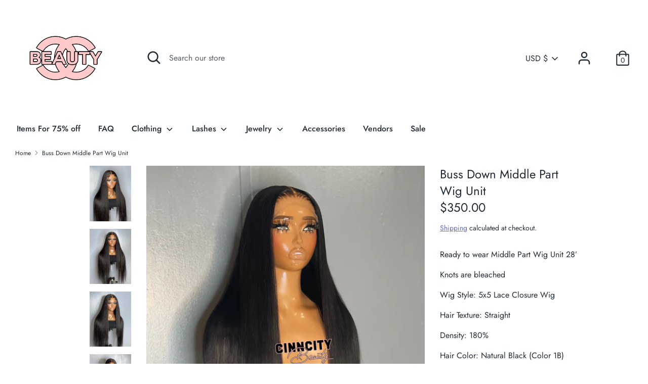

--- FILE ---
content_type: text/javascript
request_url: https://www.shopcinncity.com/cdn/shop/t/7/assets/reviews-importer.js?v=128041237245781350201629555937
body_size: 5018
content:
var SMARTIFYAPPS=SMARTIFYAPPS||{};SMARTIFYAPPS.rv=SMARTIFYAPPS.rv||{},function(e){var n=!1;if(typeof define=="function"&&define.amd&&(define(e),n=!0),typeof exports=="object"&&(module.exports=e(),n=!0),!n){var o=window.Cookies,t=window.Cookies=e();t.noConflict=function(){return window.Cookies=o,t}}}(function(){function e(){for(var e2=0,n2={};e2<arguments.length;e2++){var o=arguments[e2];for(var t in o)n2[t]=o[t]}return n2}function n(o){function t(n2,r,i2){var c;if(typeof document<"u"){if(arguments.length>1){if(i2=e({path:"/"},t.defaults,i2),typeof i2.expires=="number"){var a=new Date;a.setMilliseconds(a.getMilliseconds()+864e5*i2.expires),i2.expires=a}try{c=JSON.stringify(r),/^[\{\[]/.test(c)&&(r=c)}catch{}return r=o.write?o.write(r,n2):encodeURIComponent(String(r)).replace(/%(23|24|26|2B|3A|3C|3E|3D|2F|3F|40|5B|5D|5E|60|7B|7D|7C)/g,decodeURIComponent),n2=encodeURIComponent(String(n2)),n2=n2.replace(/%(23|24|26|2B|5E|60|7C)/g,decodeURIComponent),n2=n2.replace(/[\(\)]/g,escape),document.cookie=[n2,"=",r,i2.expires?"; expires="+i2.expires.toUTCString():"",i2.path?"; path="+i2.path:"",i2.domain?"; domain="+i2.domain:"",i2.secure?"; secure":""].join("")}n2||(c={});for(var p=document.cookie?document.cookie.split("; "):[],s=/(%[0-9A-Z]{2})+/g,d=0;d<p.length;d++){var f=p[d].split("="),u=f.slice(1).join("=");u.charAt(0)==='"'&&(u=u.slice(1,-1));try{var l=f[0].replace(s,decodeURIComponent);if(u=o.read?o.read(u,l):o(u,l)||u.replace(s,decodeURIComponent),this.json)try{u=JSON.parse(u)}catch{}if(n2===l){c=u;break}n2||(c[l]=u)}catch{}}return c}}return t.set=t,t.get=function(e2){return t.call(t,e2)},t.getJSON=function(){return t.apply({json:!0},[].slice.call(arguments))},t.defaults={},t.remove=function(n2,o2){t(n2,"",e(o2,{expires:-1}))},t.withConverter=n,t}return n(function(){})}),typeof Cookies<"u"&&(SMARTIFYAPPS.rv.Cookies=Cookies.noConflict()),SMARTIFYAPPS.rv.Cookie=SMARTIFYAPPS.rv.Cookie||{name:"scm_reviews_importer_app",count:"scm_reviews_importer_count",setInstalled:function(){SMARTIFYAPPS.rv.Cookies.set(this.count,0),SMARTIFYAPPS.rv.Cookies.set(this.name,"installed")},isInstalled:function(){var count=SMARTIFYAPPS.rv.Cookies.get(this.count);return count||(count=0),count++,SMARTIFYAPPS.rv.Cookies.set(this.count,count),SMARTIFYAPPS.rv.Cookies.get(this.name)==="installed"&&count<2}},SMARTIFYAPPS.rv.performanceNow=SMARTIFYAPPS.rv.performanceNow||function(){return typeof performance<"u"&&typeof performance.now=="function"?Math.round(performance.now())+" ms ":""};for(var scripts=document.head.getElementsByTagName("script"),i=0;i<scripts.length;++i)scripts[i].innerText.indexOf("asyncLoad")>=0&&(scripts[i].innerText.indexOf("reviews.smartifyapps.com\\/storage\\/scripts")>=0||scripts[i].innerText.indexOf("d1bu6z2uxfnay3.cloudfront.net\\/storage\\/scripts")>=0)&&(console.log("already has scripttag, load RV"),SMARTIFYAPPS.rv.installed=!0,SMARTIFYAPPS.rv.Cookie.setInstalled());SMARTIFYAPPS.rv.Cookie.isInstalled()?SMARTIFYAPPS.rv.installed=!0:(SMARTIFYAPPS.rv.installed=!1,console.log(SMARTIFYAPPS.rv.performanceNow()+"preload skip")),SMARTIFYAPPS.rv.loadingApp!==!0&&SMARTIFYAPPS.rv.installed===!0?(SMARTIFYAPPS.rv.loadingApp=!0,SMARTIFYAPPS.rv.loadScript=SMARTIFYAPPS.rv.loadScript||function(url,callback){var script=document.createElement("script");script.type="text/javascript",script.readyState?script.onreadystatechange=function(){(script.readyState=="loaded"||script.readyState=="complete")&&(script.onreadystatechange=null,callback())}:(script.onreadystatechange=callback,script.onload=callback),script.src=url;var x=document.getElementsByTagName("script")[0];x.parentNode.insertBefore(script,x)},SMARTIFYAPPS.rv.loadStyle=SMARTIFYAPPS.rv.loadStyle||function(url){var head=document.getElementsByTagName("head")[0],extension=".css",link=document.createElement("link");link.href=url,link.type="text/css",link.rel="stylesheet",head.appendChild(link)},SMARTIFYAPPS.rv.scmReviewsRate=SMARTIFYAPPS.rv.scmReviewsRate||function(){SMARTIFYAPPS.rv.htmlRating=function(blockStar,rate){return`${blockStar}<span> (${rate.total}) </span>`};function loadCss(filename){var cssNode=document.createElement("link");cssNode.setAttribute("rel","stylesheet"),cssNode.setAttribute("type","text/css"),cssNode.setAttribute("href",filename),document.getElementsByTagName("head")[0].appendChild(cssNode)}function getInfoShop(){var infoShopElem=document.getElementById("scm-reviews-shopSetting");if(!infoShopElem)return"";var infoShop=infoShopElem.getAttribute("data-shop");return infoShop}let infoShopParam=getInfoShop(),settingApp=function(infoShopParam2){(infoShopParam2==="null"||infoShopParam2==="")&&(infoShopParam2="{}");let infoShopJson=JSON.parse(infoShopParam2),checkSetting=function(strText){return!(typeof strText>"u"||strText=="undefined")},defaultSetting={starColor:checkSetting(infoShopJson.starColor)?infoShopJson.starColor:"#fa4f56",starStyle:checkSetting(infoShopJson.starStyle)?infoShopJson.starStyle:"heart",width:checkSetting(infoShopJson.width)?infoShopJson.width:"1200px",reviewBg:checkSetting(infoShopJson.reviewBg)?infoShopJson.reviewBg:"#ffffff"},settingCustom={hasBg:defaultSetting.reviewBg!=="#ffffff"};return function(){return Object.assign(defaultSetting,settingCustom)}()}(infoShopParam),iconStar={star:{rating:`<svg class="Path_1_" viewBox="0 11.796 15.128 14.431">
            <path id="Path_1_" d="M 15.10665130615234 17.27590179443359 C 15.05453205108643 17.11542510986328 14.91586685180664 16.99847793579102 14.74892520904541 16.97425079345703 L 10.05909633636475 16.29273986816406 L 7.961684226989746 12.04304504394531 C 7.88704776763916 11.89176177978516 7.732958793640137 11.79600048065186 7.564273357391357 11.79600048065186 C 7.395556449890137 11.79600048065186 7.241498470306396 11.89176177978516 7.16683292388916 12.04304504394531 L 5.069331645965576 16.29273986816406 L 0.3795907497406006 16.97425079345703 C 0.2126783281564713 16.99847793579102 0.07395394891500473 17.11542510986328 0.02183260396122932 17.2758674621582 C -0.03031831048429012 17.43634033203125 0.01317525468766689 17.61246871948242 0.133993998169899 17.73021697998047 L 3.527437686920166 21.03815460205078 L 2.726470708847046 25.70907592773438 C 2.697927951812744 25.87537002563477 2.766300439834595 26.04337692260742 2.902779340744019 26.14256286621094 C 2.979986429214478 26.19864654541016 3.07143497467041 26.22718811035156 3.163326740264893 26.22718811035156 C 3.233885526657104 26.22718811035156 3.304681062698364 26.21037673950195 3.369507789611816 26.17627716064453 L 7.564243793487549 23.97093200683594 L 11.75880241394043 26.17624664306641 C 11.90816497802734 26.25475311279297 12.08908271789551 26.24169540405273 12.22556018829346 26.14253616333008 C 12.36203765869141 26.04337692260742 12.43044185638428 25.87530899047852 12.40192794799805 25.70901489257813 L 11.60069465637207 21.03815841674805 L 14.99452018737793 17.73019027709961 C 15.11531257629395 17.61246871948242 15.15883350372314 17.43634033203125 15.10665130615234 17.27590179443359 Z">
            </path>*
        </svg>
        `,none:`<svg class="Path_1_ svg_none" viewBox="0 11.796 15.128 14.431">
            <path id="Path_1_" d="M 15.10665130615234 17.27590179443359 C 15.05453205108643 17.11542510986328 14.91586685180664 16.99847793579102 14.74892520904541 16.97425079345703 L 10.05909633636475 16.29273986816406 L 7.961684226989746 12.04304504394531 C 7.88704776763916 11.89176177978516 7.732958793640137 11.79600048065186 7.564273357391357 11.79600048065186 C 7.395556449890137 11.79600048065186 7.241498470306396 11.89176177978516 7.16683292388916 12.04304504394531 L 5.069331645965576 16.29273986816406 L 0.3795907497406006 16.97425079345703 C 0.2126783281564713 16.99847793579102 0.07395394891500473 17.11542510986328 0.02183260396122932 17.2758674621582 C -0.03031831048429012 17.43634033203125 0.01317525468766689 17.61246871948242 0.133993998169899 17.73021697998047 L 3.527437686920166 21.03815460205078 L 2.726470708847046 25.70907592773438 C 2.697927951812744 25.87537002563477 2.766300439834595 26.04337692260742 2.902779340744019 26.14256286621094 C 2.979986429214478 26.19864654541016 3.07143497467041 26.22718811035156 3.163326740264893 26.22718811035156 C 3.233885526657104 26.22718811035156 3.304681062698364 26.21037673950195 3.369507789611816 26.17627716064453 L 7.564243793487549 23.97093200683594 L 11.75880241394043 26.17624664306641 C 11.90816497802734 26.25475311279297 12.08908271789551 26.24169540405273 12.22556018829346 26.14253616333008 C 12.36203765869141 26.04337692260742 12.43044185638428 25.87530899047852 12.40192794799805 25.70901489257813 L 11.60069465637207 21.03815841674805 L 14.99452018737793 17.73019027709961 C 15.11531257629395 17.61246871948242 15.15883350372314 17.43634033203125 15.10665130615234 17.27590179443359 Z">
            </path>
        </svg>`},heart:{rating:`<svg  viewBox="0 -28 512.00002 512" xmlns="http://www.w3.org/2000/svg"><path d="m471.382812 44.578125c-26.503906-28.746094-62.871093-44.578125-102.410156-44.578125-29.554687 0-56.621094 9.34375-80.449218 27.769531-12.023438 9.300781-22.917969 20.679688-32.523438 33.960938-9.601562-13.277344-20.5-24.660157-32.527344-33.960938-23.824218-18.425781-50.890625-27.769531-80.445312-27.769531-39.539063 0-75.910156 15.832031-102.414063 44.578125-26.1875 28.410156-40.613281 67.222656-40.613281 109.292969 0 43.300781 16.136719 82.9375 50.78125 124.742187 30.992188 37.394531 75.535156 75.355469 127.117188 119.3125 17.613281 15.011719 37.578124 32.027344 58.308593 50.152344 5.476563 4.796875 12.503907 7.4375 19.792969 7.4375 7.285156 0 14.316406-2.640625 19.785156-7.429687 20.730469-18.128907 40.707032-35.152344 58.328125-50.171876 51.574219-43.949218 96.117188-81.90625 127.109375-119.304687 34.644532-41.800781 50.777344-81.4375 50.777344-124.742187 0-42.066407-14.425781-80.878907-40.617188-109.289063zm0 0"/></svg>
        `,none:'<svg class="svg_none" viewBox="0 -28 512.00002 512" xmlns="http://www.w3.org/2000/svg"><path d="m471.382812 44.578125c-26.503906-28.746094-62.871093-44.578125-102.410156-44.578125-29.554687 0-56.621094 9.34375-80.449218 27.769531-12.023438 9.300781-22.917969 20.679688-32.523438 33.960938-9.601562-13.277344-20.5-24.660157-32.527344-33.960938-23.824218-18.425781-50.890625-27.769531-80.445312-27.769531-39.539063 0-75.910156 15.832031-102.414063 44.578125-26.1875 28.410156-40.613281 67.222656-40.613281 109.292969 0 43.300781 16.136719 82.9375 50.78125 124.742187 30.992188 37.394531 75.535156 75.355469 127.117188 119.3125 17.613281 15.011719 37.578124 32.027344 58.308593 50.152344 5.476563 4.796875 12.503907 7.4375 19.792969 7.4375 7.285156 0 14.316406-2.640625 19.785156-7.429687 20.730469-18.128907 40.707032-35.152344 58.328125-50.171876 51.574219-43.949218 96.117188-81.90625 127.109375-119.304687 34.644532-41.800781 50.777344-81.4375 50.777344-124.742187 0-42.066407-14.425781-80.878907-40.617188-109.289063zm0 0"/></svg>'},like:{rating:`<svg version="1.1" id="Capa_1" xmlns="http://www.w3.org/2000/svg" xmlns:xlink="http://www.w3.org/1999/xlink" x="0px" y="0px" viewBox="0 0 512 512" style="enable-background:new 0 0 512 512;" xml:space="preserve"> <g> <g> <path d="M53.333,224C23.936,224,0,247.936,0,277.333V448c0,29.397,23.936,53.333,53.333,53.333h64 c12.011,0,23.061-4.053,32-10.795V224H53.333z"/> </g> </g> <g> <g> <path d="M512,304c0-12.821-5.077-24.768-13.888-33.579c9.963-10.901,15.04-25.515,13.653-40.725 c-2.496-27.115-26.923-48.363-55.637-48.363H324.352c6.528-19.819,16.981-56.149,16.981-85.333c0-46.272-39.317-85.333-64-85.333 c-22.165,0-37.995,12.48-38.677,12.992c-2.517,2.027-3.989,5.099-3.989,8.341v72.341l-61.44,133.099l-2.56,1.301v228.651 C188.032,475.584,210.005,480,224,480h195.819c23.232,0,43.563-15.659,48.341-37.269c2.453-11.115,1.024-22.315-3.861-32.043 c15.765-7.936,26.368-24.171,26.368-42.688c0-7.552-1.728-14.784-5.013-21.333C501.419,338.731,512,322.496,512,304z"/> </g> </g> <g> </g> <g> </g> <g> </g> <g> </g> <g> </g> <g> </g> <g> </g> <g> </g> <g> </g> <g> </g> <g> </g> <g> </g> <g> </g> <g> </g> <g> </g> </svg>
        `,none:'<svg class="svg_none" version="1.1" id="Capa_1" xmlns="http://www.w3.org/2000/svg" xmlns:xlink="http://www.w3.org/1999/xlink" x="0px" y="0px" viewBox="0 0 512 512" style="enable-background:new 0 0 512 512;" xml:space="preserve"> <g> <g> <path d="M53.333,224C23.936,224,0,247.936,0,277.333V448c0,29.397,23.936,53.333,53.333,53.333h64 c12.011,0,23.061-4.053,32-10.795V224H53.333z"/> </g> </g> <g> <g> <path d="M512,304c0-12.821-5.077-24.768-13.888-33.579c9.963-10.901,15.04-25.515,13.653-40.725 c-2.496-27.115-26.923-48.363-55.637-48.363H324.352c6.528-19.819,16.981-56.149,16.981-85.333c0-46.272-39.317-85.333-64-85.333 c-22.165,0-37.995,12.48-38.677,12.992c-2.517,2.027-3.989,5.099-3.989,8.341v72.341l-61.44,133.099l-2.56,1.301v228.651 C188.032,475.584,210.005,480,224,480h195.819c23.232,0,43.563-15.659,48.341-37.269c2.453-11.115,1.024-22.315-3.861-32.043 c15.765-7.936,26.368-24.171,26.368-42.688c0-7.552-1.728-14.784-5.013-21.333C501.419,338.731,512,322.496,512,304z"/> </g> </g> <g> </g> <g> </g> <g> </g> <g> </g> <g> </g> <g> </g> <g> </g> <g> </g> <g> </g> <g> </g> <g> </g> <g> </g> <g> </g> <g> </g> <g> </g> </svg>'},smile:{rating:`<svg  enable-background="new 0 0 512 512" height="512" viewBox="0 0 512 512" width="512" xmlns="http://www.w3.org/2000/svg"><path d="m256 512c-68.38 0-132.667-26.629-181.02-74.98-48.351-48.353-74.98-112.64-74.98-181.02s26.629-132.667 74.98-181.02c48.353-48.351 112.64-74.98 181.02-74.98s132.667 26.629 181.02 74.98c48.351 48.353 74.98 112.64 74.98 181.02s-26.629 132.667-74.98 181.02c-48.353 48.351-112.64 74.98-181.02 74.98zm0-472c-119.103 0-216 96.897-216 216s96.897 216 216 216 216-96.897 216-216-96.897-216-216-216zm93.737 260.188c-9.319-5.931-21.681-3.184-27.61 6.136-.247.387-25.137 38.737-67.127 38.737s-66.88-38.35-67.127-38.737c-5.93-9.319-18.291-12.066-27.61-6.136s-12.066 18.292-6.136 27.61c1.488 2.338 37.172 57.263 100.873 57.263s99.385-54.924 100.873-57.263c5.93-9.319 3.183-21.68-6.136-27.61zm-181.737-135.188c13.807 0 25 11.193 25 25s-11.193 25-25 25-25-11.193-25-25 11.193-25 25-25zm150 25c0 13.807 11.193 25 25 25s25-11.193 25-25-11.193-25-25-25-25 11.193-25 25z"/></svg>
        `,none:'<svg class="svg_none" enable-background="new 0 0 512 512" height="512" viewBox="0 0 512 512" width="512" xmlns="http://www.w3.org/2000/svg"><path d="m256 512c-68.38 0-132.667-26.629-181.02-74.98-48.351-48.353-74.98-112.64-74.98-181.02s26.629-132.667 74.98-181.02c48.353-48.351 112.64-74.98 181.02-74.98s132.667 26.629 181.02 74.98c48.351 48.353 74.98 112.64 74.98 181.02s-26.629 132.667-74.98 181.02c-48.353 48.351-112.64 74.98-181.02 74.98zm0-472c-119.103 0-216 96.897-216 216s96.897 216 216 216 216-96.897 216-216-96.897-216-216-216zm93.737 260.188c-9.319-5.931-21.681-3.184-27.61 6.136-.247.387-25.137 38.737-67.127 38.737s-66.88-38.35-67.127-38.737c-5.93-9.319-18.291-12.066-27.61-6.136s-12.066 18.292-6.136 27.61c1.488 2.338 37.172 57.263 100.873 57.263s99.385-54.924 100.873-57.263c5.93-9.319 3.183-21.68-6.136-27.61zm-181.737-135.188c13.807 0 25 11.193 25 25s-11.193 25-25 25-25-11.193-25-25 11.193-25 25-25zm150 25c0 13.807 11.193 25 25 25s25-11.193 25-25-11.193-25-25-25-25 11.193-25 25z"/></svg>'}};function addStyleOnHead(){let widthContainer=settingApp.width?settingApp.width:"1200px",styleConfig=`
        .scm-reviews-rate svg{
            width: 15.128px;
            height: 14.431px;
            fill: ${settingApp.starColor};
        }
        .scm-reviews-rate svg.svg_none{
            fill: #f1f1f1;
        }
        .scm-container{
            background: ${settingApp.reviewBg};
        }
        .scm-reviews-importer{
            max-width: ${widthContainer}
        }
    `;var linkElement=this.document.createElement("link");linkElement.setAttribute("rel","stylesheet"),linkElement.setAttribute("type","text/css"),linkElement.setAttribute("href","data:text/css;charset=UTF-8,"+encodeURIComponent(styleConfig)),document.querySelector("head").appendChild(linkElement)}function getElement(){var x=document.getElementsByClassName("scm-reviews-rate");return[].slice.call(x)}function actionCreateReviews(){setTimeout(function(){getElement().forEach(element=>{let rate={average:0,total:0},idProduct=element.getAttribute("data-product-id"),checkTrueProduct=!0,rateVersion2=element.getAttribute("data-rate-version2");if((!rateVersion2||rateVersion2=="")&&element.childNodes[0].nodeName=="SPAN"&&(rateVersion2=element.outerText),rateVersion2&&rateVersion2!="null"&&(rateVersion2=JSON.parse(rateVersion2),rate={average:rateVersion2.average,total:rateVersion2.total}),idProduct&&(!rateVersion2||!rateVersion2.hasOwnProperty("product_shopify_id")?checkTrueProduct=!0:checkTrueProduct=!(rateVersion2.product_shopify_id&&idProduct!==rateVersion2.product_shopify_id)),checkTrueProduct&&rate&&rate.average>0){let blockStar=scmReviewsRate(rate.average);blockStar=SMARTIFYAPPS.rv.htmlRating(blockStar,rateVersion2),element.innerHTML=blockStar,element.style.display=""}})},0)}function scmReviewsRate(value){let number=Math.floor(value+.5),blockStar="";for(let i2=0;i2<number;i2++)blockStar=blockStar+iconStar[settingApp.starStyle].rating;for(let i2=number;i2<5;i2++)blockStar=blockStar+iconStar[settingApp.starStyle].none;return blockStar}function parseJson(value){if(value){let valueDecode64=atob(value);return JSON.parse(valueDecode64)}else return value}function getUrlParameter(sParam){var sPageURL=location.search.substring(1),sURLVariables=sPageURL.split("&"),sParameterName,i2;for(i2=0;i2<sURLVariables.length;i2++)if(sParameterName=sURLVariables[i2].split("="),sParameterName[0]===sParam)return sParameterName[1]===void 0?!0:decodeURIComponent(sParameterName[1])}function dispatchEventBeforeScrollToWidgetReviews(){const eventClickStar=document.createEvent("Event");eventClickStar.initEvent("beforeScrollToReviewWidget",!0,!0),document.dispatchEvent(eventClickStar)}function scrollWigetReview(){let widgetEl=document.querySelector(".scm-container.custom"),widget=widgetEl||document.querySelector(".scm-container");widget&&widget.scrollIntoView()}function onWindowLoad(){document.querySelector("body").setAttribute("data-review-app","true"),actionCreateReviews(),(getUrlParameter("review")||getUrlParameter("reviews")||getUrlParameter("review_email"))&&setTimeout(function(){scrollWigetReview()},0)}function constructor(){addStyleOnHead()}function init(){constructor(),actionCreateReviews()}return{init,actionCreateReviews,onWindowLoad,getUrlParameter,scrollWigetReview,dispatchEventBeforeScrollToWidgetReviews}}(),SMARTIFYAPPS.rv.startReviewsImporter=SMARTIFYAPPS.rv.startReviewsImporter||function(){console.log(SMARTIFYAPPS.rv.performanceNow()+"smart aliexpress reviews app starting...");function startReviewImporter(){document.querySelectorAll('a[href="#scm-reviews-importer"]').forEach(item=>{item.addEventListener("click",event=>{SMARTIFYAPPS.rv.scmReviewsRate.dispatchEventBeforeScrollToWidgetReviews(),setTimeout(function(){SMARTIFYAPPS.rv.scmReviewsRate.scrollWigetReview()},10)})}),document.addEventListener("click",function(e){e.target.className=="scm-popup-before"&&closePopup()});const remove=function(e){e.stopPropagation(),closePopup()};window.onload=function(){};function closePopup(){var scmpopupContainer=document.getElementById("scm-review-importer-popup");scmpopupContainer.classList.remove("show-popup"),document.getElementById("scm-review-importer-popup").style.display="none";var scmpopupContainerWrite=document.getElementById("scm-review-importer-popup-write-review");scmpopupContainerWrite.classList.remove("show-popup"),document.getElementById("scm-review-importer-popup-write-review").style.display="none"}function createIframePopup(htmlPopup){var scmpopupContainer=document.getElementById("scm-review-importer-popup");scmpopupContainer.classList.add("show-popup");var iframeDocument=document.querySelector("#scm-review-importer-popup-iframe").contentWindow.document;document.getElementById("scm-review-importer-popup").style.display="block",iframeDocument.open("text/html","replace"),typeof htmlPopup>"u"||htmlPopup==null||iframeDocument.write(htmlPopup),iframeDocument.close()}function createPopup(data){let htmlPopup=createPopupHtml(data.content,data.photos);createIframePopup(htmlPopup)}function createIframePopupWriteReviews(htmlPopup){var scmpopupContainer=document.getElementById("scm-review-importer-popup-write-review");if(scmpopupContainer.classList.contains("loaded"))document.getElementById("scm-review-importer-popup-write-review").style.display="block",scmpopupContainer.classList.add("show-popup");else{scmpopupContainer.classList.add("show-popup"),scmpopupContainer.classList.add("loaded");var iframeDocument=document.querySelector("#scm-review-importer-popup-write-review-iframe").contentWindow.document;document.getElementById("scm-review-importer-popup-write-review").style.display="block",iframeDocument.open("text/html","replace"),iframeDocument.write(htmlPopup),iframeDocument.close()}}function createPopupWriteReview(data){let htmlPopup=writeReviews(data);createIframePopupWriteReviews(htmlPopup)}function changeHeightIframe(height){const elFrame=document.querySelector(".custom #scm-reviews-importer-iframe"),frame=elFrame||document.querySelector(".scm-reviews-importer-iframe");frame.height=height+"px",frame.parentNode.style.height=height+"px"}function receiveMessage(event){event.data.type==="createPopup"?createPopup(event.data):event.data.type==="createPopupWriteReviews"?createPopupWriteReview(event.data):event.data==="removePopup"?closePopup():event.data.type==="changeHeight"&&changeHeightIframe(event.data.height)}window.addEventListener("message",receiveMessage,!1);const elRoot=document.querySelector(".custom #scm-reviews-importer");if(elRoot||document.querySelector(".scm-reviews-importer")){let iframeEl=document.querySelector(".custom #scm-reviews-importer-iframe"),iframeDocument=(iframeEl||document.querySelector(".scm-reviews-importer-iframe")).contentWindow.document;iframeDocument.open("text/html","replace"),typeof htmlIframe>"u"||htmlIframe==null||iframeDocument.write(htmlIframe),iframeDocument.close()}}startReviewImporter(),SMARTIFYAPPS.rv.scmReviewsRate.init(),window.onload=event=>{SMARTIFYAPPS.rv.scmReviewsRate.onWindowLoad()};let rootElFrame=document.querySelector(".scm-container.custom"),rootFrame=rootElFrame||document.querySelector(".scm-container");rootFrame&&(rootFrame.style.display="")},console.log(SMARTIFYAPPS.rv.performanceNow()+"smart aliexpress reviews script loaded"),SMARTIFYAPPS.rv.init=SMARTIFYAPPS.rv.init||function(calback){calback()},typeof SMARTIFYAPPSCustomInit<"u"&&(SMARTIFYAPPS.rv.init=SMARTIFYAPPSCustomInit.init),SMARTIFYAPPS.rv.init(SMARTIFYAPPS.rv.startReviewsImporter)):console.log(SMARTIFYAPPS.rv.performanceNow()+"skip");
//# sourceMappingURL=/cdn/shop/t/7/assets/reviews-importer.js.map?v=128041237245781350201629555937


--- FILE ---
content_type: text/javascript
request_url: https://www.shopcinncity.com/cdn/shop/t/7/assets/size-chart-data.js?v=184266130823893885031636213034
body_size: -261
content:
AVADA_SC.campaigns=[],AVADA_SC.settings={id:"1QuIUnyW9CeQoo5eVxla",buttonHeight:35,modalPosition:"modal-center",linkTextColor:"#232323",createdAt:{_seconds:1636213029,_nanoseconds:388e6},showMobile:!0,linkIcon:"",modalBorderRadius:10,customIcon:!1,buttonBorderRadius:10,hideText:!0,modalTop:18,mobilePosition:"top",modalHeight:64,displayType:"float-button",buttonWidth:80,modalShadow:!0,modalHeader:"Size guides",collectionPagePosition:"",shopId:"2XmjD7ziCfklYLXPUdqG",modalBgColor:"#FFFFFF",homePagePosition:"",shopDomain:"cinn-city-beauty-llc.myshopify.com",disableWatermark:!1,modalWidth:84,hasCustomCss:!0,tableHoverColor:"#FFFFFF",linkText:"Size chart",homePageInlinePosition:"after",modalTextColor:"#232323",linkBgColor:"#FFFFFF",buttonPosition:"middle-right",modalLeft:8,modalOverlayColor:"#7b7b7b",collectionPageInlinePosition:"after",buttonRotation:!0,enableGa:!1,tableAnimation:!0,customCss:"",position:"",inlinePosition:"after"};
//# sourceMappingURL=/cdn/shop/t/7/assets/size-chart-data.js.map?v=184266130823893885031636213034
